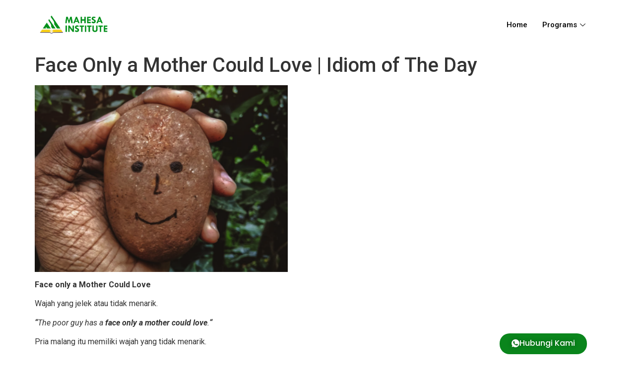

--- FILE ---
content_type: text/html; charset=UTF-8
request_url: https://mahesainstitute.co.id/face-only-a-mother-could-love-idiom-of-the-day/
body_size: 15133
content:
<!DOCTYPE html>
<html lang="en-US">
<head>
	<meta charset="UTF-8">
	<meta name="viewport" content="width=device-width, initial-scale=1.0"/>
		<meta name='robots' content='index, follow, max-image-preview:large, max-snippet:-1, max-video-preview:-1' />
	<style>img:is([sizes="auto" i], [sizes^="auto," i]) { contain-intrinsic-size: 3000px 1500px }</style>
	
	<!-- This site is optimized with the Yoast SEO plugin v24.1 - https://yoast.com/wordpress/plugins/seo/ -->
	<title>Face Only a Mother Could Love | Idiom of The Day - Mahesa Institute</title>
	<link rel="canonical" href="https://mahesainstitute.co.id/face-only-a-mother-could-love-idiom-of-the-day/" />
	<meta property="og:locale" content="en_US" />
	<meta property="og:type" content="article" />
	<meta property="og:title" content="Face Only a Mother Could Love | Idiom of The Day - Mahesa Institute" />
	<meta property="og:description" content="Face only a Mother Could Love Wajah yang jelek atau tidak menarik. &#8220;The poor guy has a face only a mother could love.&#8220; Pria malang itu memiliki wajah yang tidak menarik. Baca Idioms of the day lainnya Related Post Cara Menjawab How Are You Today? Apa yang akan kamu jawab ketika ditanya &quot;How are you today?&quot; [&hellip;]" />
	<meta property="og:url" content="https://mahesainstitute.co.id/face-only-a-mother-could-love-idiom-of-the-day/" />
	<meta property="og:site_name" content="Mahesa Institute" />
	<meta property="article:published_time" content="2020-05-11T07:57:58+00:00" />
	<meta property="og:image" content="https://mahesainstitute.co.id/wp-content/uploads/2020/05/face-pexels-kampung-inggris-mahesa.png" />
	<meta property="og:image:width" content="628" />
	<meta property="og:image:height" content="464" />
	<meta property="og:image:type" content="image/png" />
	<meta name="author" content="Admin" />
	<meta name="twitter:card" content="summary_large_image" />
	<meta name="twitter:label1" content="Written by" />
	<meta name="twitter:data1" content="Admin" />
	<script type="application/ld+json" class="yoast-schema-graph">{"@context":"https://schema.org","@graph":[{"@type":"Article","@id":"https://mahesainstitute.co.id/face-only-a-mother-could-love-idiom-of-the-day/#article","isPartOf":{"@id":"https://mahesainstitute.co.id/face-only-a-mother-could-love-idiom-of-the-day/"},"author":{"name":"Admin","@id":"https://mahesainstitute.co.id/#/schema/person/7662e1bc5fd1cb28a4f4a9b644244b0b"},"headline":"Face Only a Mother Could Love | Idiom of The Day","datePublished":"2020-05-11T07:57:58+00:00","dateModified":"2020-05-11T07:57:58+00:00","mainEntityOfPage":{"@id":"https://mahesainstitute.co.id/face-only-a-mother-could-love-idiom-of-the-day/"},"wordCount":47,"commentCount":0,"publisher":{"@id":"https://mahesainstitute.co.id/#organization"},"image":{"@id":"https://mahesainstitute.co.id/face-only-a-mother-could-love-idiom-of-the-day/#primaryimage"},"thumbnailUrl":"https://mahesainstitute.co.id/wp-content/uploads/2020/05/face-pexels-kampung-inggris-mahesa.png","keywords":["idiom of the day","idioms"],"articleSection":["Tips &amp; Trik"],"inLanguage":"en-US","potentialAction":[{"@type":"CommentAction","name":"Comment","target":["https://mahesainstitute.co.id/face-only-a-mother-could-love-idiom-of-the-day/#respond"]}]},{"@type":"WebPage","@id":"https://mahesainstitute.co.id/face-only-a-mother-could-love-idiom-of-the-day/","url":"https://mahesainstitute.co.id/face-only-a-mother-could-love-idiom-of-the-day/","name":"Face Only a Mother Could Love | Idiom of The Day - Mahesa Institute","isPartOf":{"@id":"https://mahesainstitute.co.id/#website"},"primaryImageOfPage":{"@id":"https://mahesainstitute.co.id/face-only-a-mother-could-love-idiom-of-the-day/#primaryimage"},"image":{"@id":"https://mahesainstitute.co.id/face-only-a-mother-could-love-idiom-of-the-day/#primaryimage"},"thumbnailUrl":"https://mahesainstitute.co.id/wp-content/uploads/2020/05/face-pexels-kampung-inggris-mahesa.png","datePublished":"2020-05-11T07:57:58+00:00","dateModified":"2020-05-11T07:57:58+00:00","breadcrumb":{"@id":"https://mahesainstitute.co.id/face-only-a-mother-could-love-idiom-of-the-day/#breadcrumb"},"inLanguage":"en-US","potentialAction":[{"@type":"ReadAction","target":["https://mahesainstitute.co.id/face-only-a-mother-could-love-idiom-of-the-day/"]}]},{"@type":"ImageObject","inLanguage":"en-US","@id":"https://mahesainstitute.co.id/face-only-a-mother-could-love-idiom-of-the-day/#primaryimage","url":"https://mahesainstitute.co.id/wp-content/uploads/2020/05/face-pexels-kampung-inggris-mahesa.png","contentUrl":"https://mahesainstitute.co.id/wp-content/uploads/2020/05/face-pexels-kampung-inggris-mahesa.png","width":628,"height":464},{"@type":"BreadcrumbList","@id":"https://mahesainstitute.co.id/face-only-a-mother-could-love-idiom-of-the-day/#breadcrumb","itemListElement":[{"@type":"ListItem","position":1,"name":"Home","item":"https://mahesainstitute.co.id/"},{"@type":"ListItem","position":2,"name":"Face Only a Mother Could Love | Idiom of The Day"}]},{"@type":"WebSite","@id":"https://mahesainstitute.co.id/#website","url":"https://mahesainstitute.co.id/","name":"Mahesa Institute","description":"Info Lengkap Kursus di Kampung Inggris","publisher":{"@id":"https://mahesainstitute.co.id/#organization"},"potentialAction":[{"@type":"SearchAction","target":{"@type":"EntryPoint","urlTemplate":"https://mahesainstitute.co.id/?s={search_term_string}"},"query-input":{"@type":"PropertyValueSpecification","valueRequired":true,"valueName":"search_term_string"}}],"inLanguage":"en-US"},{"@type":"Organization","@id":"https://mahesainstitute.co.id/#organization","name":"Mahesa Institute","url":"https://mahesainstitute.co.id/","logo":{"@type":"ImageObject","inLanguage":"en-US","@id":"https://mahesainstitute.co.id/#/schema/logo/image/","url":"https://mahesainstitute.co.id/wp-content/uploads/2020/02/logo-Asset-1.webp","contentUrl":"https://mahesainstitute.co.id/wp-content/uploads/2020/02/logo-Asset-1.webp","width":202,"height":57,"caption":"Mahesa Institute"},"image":{"@id":"https://mahesainstitute.co.id/#/schema/logo/image/"}},{"@type":"Person","@id":"https://mahesainstitute.co.id/#/schema/person/7662e1bc5fd1cb28a4f4a9b644244b0b","name":"Admin","image":{"@type":"ImageObject","inLanguage":"en-US","@id":"https://mahesainstitute.co.id/#/schema/person/image/","url":"https://secure.gravatar.com/avatar/775a274eef9f765f61edf34b401f73d0?s=96&d=mm&r=g","contentUrl":"https://secure.gravatar.com/avatar/775a274eef9f765f61edf34b401f73d0?s=96&d=mm&r=g","caption":"Admin"},"url":"https://mahesainstitute.co.id/author/admin/"}]}</script>
	<!-- / Yoast SEO plugin. -->


<link rel='dns-prefetch' href='//www.googletagmanager.com' />
<link rel="alternate" type="application/rss+xml" title="Mahesa Institute &raquo; Feed" href="https://mahesainstitute.co.id/feed/" />
<link rel="alternate" type="application/rss+xml" title="Mahesa Institute &raquo; Comments Feed" href="https://mahesainstitute.co.id/comments/feed/" />
<link rel="alternate" type="application/rss+xml" title="Mahesa Institute &raquo; Face Only a Mother Could Love | Idiom of The Day Comments Feed" href="https://mahesainstitute.co.id/face-only-a-mother-could-love-idiom-of-the-day/feed/" />
<script>
window._wpemojiSettings = {"baseUrl":"https:\/\/s.w.org\/images\/core\/emoji\/15.0.3\/72x72\/","ext":".png","svgUrl":"https:\/\/s.w.org\/images\/core\/emoji\/15.0.3\/svg\/","svgExt":".svg","source":{"concatemoji":"https:\/\/mahesainstitute.co.id\/wp-includes\/js\/wp-emoji-release.min.js?ver=6.7.4"}};
/*! This file is auto-generated */
!function(i,n){var o,s,e;function c(e){try{var t={supportTests:e,timestamp:(new Date).valueOf()};sessionStorage.setItem(o,JSON.stringify(t))}catch(e){}}function p(e,t,n){e.clearRect(0,0,e.canvas.width,e.canvas.height),e.fillText(t,0,0);var t=new Uint32Array(e.getImageData(0,0,e.canvas.width,e.canvas.height).data),r=(e.clearRect(0,0,e.canvas.width,e.canvas.height),e.fillText(n,0,0),new Uint32Array(e.getImageData(0,0,e.canvas.width,e.canvas.height).data));return t.every(function(e,t){return e===r[t]})}function u(e,t,n){switch(t){case"flag":return n(e,"\ud83c\udff3\ufe0f\u200d\u26a7\ufe0f","\ud83c\udff3\ufe0f\u200b\u26a7\ufe0f")?!1:!n(e,"\ud83c\uddfa\ud83c\uddf3","\ud83c\uddfa\u200b\ud83c\uddf3")&&!n(e,"\ud83c\udff4\udb40\udc67\udb40\udc62\udb40\udc65\udb40\udc6e\udb40\udc67\udb40\udc7f","\ud83c\udff4\u200b\udb40\udc67\u200b\udb40\udc62\u200b\udb40\udc65\u200b\udb40\udc6e\u200b\udb40\udc67\u200b\udb40\udc7f");case"emoji":return!n(e,"\ud83d\udc26\u200d\u2b1b","\ud83d\udc26\u200b\u2b1b")}return!1}function f(e,t,n){var r="undefined"!=typeof WorkerGlobalScope&&self instanceof WorkerGlobalScope?new OffscreenCanvas(300,150):i.createElement("canvas"),a=r.getContext("2d",{willReadFrequently:!0}),o=(a.textBaseline="top",a.font="600 32px Arial",{});return e.forEach(function(e){o[e]=t(a,e,n)}),o}function t(e){var t=i.createElement("script");t.src=e,t.defer=!0,i.head.appendChild(t)}"undefined"!=typeof Promise&&(o="wpEmojiSettingsSupports",s=["flag","emoji"],n.supports={everything:!0,everythingExceptFlag:!0},e=new Promise(function(e){i.addEventListener("DOMContentLoaded",e,{once:!0})}),new Promise(function(t){var n=function(){try{var e=JSON.parse(sessionStorage.getItem(o));if("object"==typeof e&&"number"==typeof e.timestamp&&(new Date).valueOf()<e.timestamp+604800&&"object"==typeof e.supportTests)return e.supportTests}catch(e){}return null}();if(!n){if("undefined"!=typeof Worker&&"undefined"!=typeof OffscreenCanvas&&"undefined"!=typeof URL&&URL.createObjectURL&&"undefined"!=typeof Blob)try{var e="postMessage("+f.toString()+"("+[JSON.stringify(s),u.toString(),p.toString()].join(",")+"));",r=new Blob([e],{type:"text/javascript"}),a=new Worker(URL.createObjectURL(r),{name:"wpTestEmojiSupports"});return void(a.onmessage=function(e){c(n=e.data),a.terminate(),t(n)})}catch(e){}c(n=f(s,u,p))}t(n)}).then(function(e){for(var t in e)n.supports[t]=e[t],n.supports.everything=n.supports.everything&&n.supports[t],"flag"!==t&&(n.supports.everythingExceptFlag=n.supports.everythingExceptFlag&&n.supports[t]);n.supports.everythingExceptFlag=n.supports.everythingExceptFlag&&!n.supports.flag,n.DOMReady=!1,n.readyCallback=function(){n.DOMReady=!0}}).then(function(){return e}).then(function(){var e;n.supports.everything||(n.readyCallback(),(e=n.source||{}).concatemoji?t(e.concatemoji):e.wpemoji&&e.twemoji&&(t(e.twemoji),t(e.wpemoji)))}))}((window,document),window._wpemojiSettings);
</script>
<link rel='stylesheet' id='elementor-frontend-css' href='https://mahesainstitute.co.id/wp-content/plugins/elementor/assets/css/frontend.min.css?ver=3.26.3' media='all' />
<link rel='stylesheet' id='elementor-post-22193-css' href='https://mahesainstitute.co.id/wp-content/uploads/elementor/css/post-22193.css?ver=1722492707' media='all' />
<link rel='stylesheet' id='elementor-post-16807-css' href='https://mahesainstitute.co.id/wp-content/uploads/elementor/css/post-16807.css?ver=1722492707' media='all' />
<style id='wp-emoji-styles-inline-css'>

	img.wp-smiley, img.emoji {
		display: inline !important;
		border: none !important;
		box-shadow: none !important;
		height: 1em !important;
		width: 1em !important;
		margin: 0 0.07em !important;
		vertical-align: -0.1em !important;
		background: none !important;
		padding: 0 !important;
	}
</style>
<link rel='stylesheet' id='wp-block-library-css' href='https://mahesainstitute.co.id/wp-includes/css/dist/block-library/style.min.css?ver=6.7.4' media='all' />
<style id='global-styles-inline-css'>
:root{--wp--preset--aspect-ratio--square: 1;--wp--preset--aspect-ratio--4-3: 4/3;--wp--preset--aspect-ratio--3-4: 3/4;--wp--preset--aspect-ratio--3-2: 3/2;--wp--preset--aspect-ratio--2-3: 2/3;--wp--preset--aspect-ratio--16-9: 16/9;--wp--preset--aspect-ratio--9-16: 9/16;--wp--preset--color--black: #000000;--wp--preset--color--cyan-bluish-gray: #abb8c3;--wp--preset--color--white: #ffffff;--wp--preset--color--pale-pink: #f78da7;--wp--preset--color--vivid-red: #cf2e2e;--wp--preset--color--luminous-vivid-orange: #ff6900;--wp--preset--color--luminous-vivid-amber: #fcb900;--wp--preset--color--light-green-cyan: #7bdcb5;--wp--preset--color--vivid-green-cyan: #00d084;--wp--preset--color--pale-cyan-blue: #8ed1fc;--wp--preset--color--vivid-cyan-blue: #0693e3;--wp--preset--color--vivid-purple: #9b51e0;--wp--preset--gradient--vivid-cyan-blue-to-vivid-purple: linear-gradient(135deg,rgba(6,147,227,1) 0%,rgb(155,81,224) 100%);--wp--preset--gradient--light-green-cyan-to-vivid-green-cyan: linear-gradient(135deg,rgb(122,220,180) 0%,rgb(0,208,130) 100%);--wp--preset--gradient--luminous-vivid-amber-to-luminous-vivid-orange: linear-gradient(135deg,rgba(252,185,0,1) 0%,rgba(255,105,0,1) 100%);--wp--preset--gradient--luminous-vivid-orange-to-vivid-red: linear-gradient(135deg,rgba(255,105,0,1) 0%,rgb(207,46,46) 100%);--wp--preset--gradient--very-light-gray-to-cyan-bluish-gray: linear-gradient(135deg,rgb(238,238,238) 0%,rgb(169,184,195) 100%);--wp--preset--gradient--cool-to-warm-spectrum: linear-gradient(135deg,rgb(74,234,220) 0%,rgb(151,120,209) 20%,rgb(207,42,186) 40%,rgb(238,44,130) 60%,rgb(251,105,98) 80%,rgb(254,248,76) 100%);--wp--preset--gradient--blush-light-purple: linear-gradient(135deg,rgb(255,206,236) 0%,rgb(152,150,240) 100%);--wp--preset--gradient--blush-bordeaux: linear-gradient(135deg,rgb(254,205,165) 0%,rgb(254,45,45) 50%,rgb(107,0,62) 100%);--wp--preset--gradient--luminous-dusk: linear-gradient(135deg,rgb(255,203,112) 0%,rgb(199,81,192) 50%,rgb(65,88,208) 100%);--wp--preset--gradient--pale-ocean: linear-gradient(135deg,rgb(255,245,203) 0%,rgb(182,227,212) 50%,rgb(51,167,181) 100%);--wp--preset--gradient--electric-grass: linear-gradient(135deg,rgb(202,248,128) 0%,rgb(113,206,126) 100%);--wp--preset--gradient--midnight: linear-gradient(135deg,rgb(2,3,129) 0%,rgb(40,116,252) 100%);--wp--preset--font-size--small: 13px;--wp--preset--font-size--medium: 20px;--wp--preset--font-size--large: 36px;--wp--preset--font-size--x-large: 42px;--wp--preset--spacing--20: 0.44rem;--wp--preset--spacing--30: 0.67rem;--wp--preset--spacing--40: 1rem;--wp--preset--spacing--50: 1.5rem;--wp--preset--spacing--60: 2.25rem;--wp--preset--spacing--70: 3.38rem;--wp--preset--spacing--80: 5.06rem;--wp--preset--shadow--natural: 6px 6px 9px rgba(0, 0, 0, 0.2);--wp--preset--shadow--deep: 12px 12px 50px rgba(0, 0, 0, 0.4);--wp--preset--shadow--sharp: 6px 6px 0px rgba(0, 0, 0, 0.2);--wp--preset--shadow--outlined: 6px 6px 0px -3px rgba(255, 255, 255, 1), 6px 6px rgba(0, 0, 0, 1);--wp--preset--shadow--crisp: 6px 6px 0px rgba(0, 0, 0, 1);}:root { --wp--style--global--content-size: 800px;--wp--style--global--wide-size: 1200px; }:where(body) { margin: 0; }.wp-site-blocks > .alignleft { float: left; margin-right: 2em; }.wp-site-blocks > .alignright { float: right; margin-left: 2em; }.wp-site-blocks > .aligncenter { justify-content: center; margin-left: auto; margin-right: auto; }:where(.wp-site-blocks) > * { margin-block-start: 24px; margin-block-end: 0; }:where(.wp-site-blocks) > :first-child { margin-block-start: 0; }:where(.wp-site-blocks) > :last-child { margin-block-end: 0; }:root { --wp--style--block-gap: 24px; }:root :where(.is-layout-flow) > :first-child{margin-block-start: 0;}:root :where(.is-layout-flow) > :last-child{margin-block-end: 0;}:root :where(.is-layout-flow) > *{margin-block-start: 24px;margin-block-end: 0;}:root :where(.is-layout-constrained) > :first-child{margin-block-start: 0;}:root :where(.is-layout-constrained) > :last-child{margin-block-end: 0;}:root :where(.is-layout-constrained) > *{margin-block-start: 24px;margin-block-end: 0;}:root :where(.is-layout-flex){gap: 24px;}:root :where(.is-layout-grid){gap: 24px;}.is-layout-flow > .alignleft{float: left;margin-inline-start: 0;margin-inline-end: 2em;}.is-layout-flow > .alignright{float: right;margin-inline-start: 2em;margin-inline-end: 0;}.is-layout-flow > .aligncenter{margin-left: auto !important;margin-right: auto !important;}.is-layout-constrained > .alignleft{float: left;margin-inline-start: 0;margin-inline-end: 2em;}.is-layout-constrained > .alignright{float: right;margin-inline-start: 2em;margin-inline-end: 0;}.is-layout-constrained > .aligncenter{margin-left: auto !important;margin-right: auto !important;}.is-layout-constrained > :where(:not(.alignleft):not(.alignright):not(.alignfull)){max-width: var(--wp--style--global--content-size);margin-left: auto !important;margin-right: auto !important;}.is-layout-constrained > .alignwide{max-width: var(--wp--style--global--wide-size);}body .is-layout-flex{display: flex;}.is-layout-flex{flex-wrap: wrap;align-items: center;}.is-layout-flex > :is(*, div){margin: 0;}body .is-layout-grid{display: grid;}.is-layout-grid > :is(*, div){margin: 0;}body{padding-top: 0px;padding-right: 0px;padding-bottom: 0px;padding-left: 0px;}a:where(:not(.wp-element-button)){text-decoration: underline;}:root :where(.wp-element-button, .wp-block-button__link){background-color: #32373c;border-width: 0;color: #fff;font-family: inherit;font-size: inherit;line-height: inherit;padding: calc(0.667em + 2px) calc(1.333em + 2px);text-decoration: none;}.has-black-color{color: var(--wp--preset--color--black) !important;}.has-cyan-bluish-gray-color{color: var(--wp--preset--color--cyan-bluish-gray) !important;}.has-white-color{color: var(--wp--preset--color--white) !important;}.has-pale-pink-color{color: var(--wp--preset--color--pale-pink) !important;}.has-vivid-red-color{color: var(--wp--preset--color--vivid-red) !important;}.has-luminous-vivid-orange-color{color: var(--wp--preset--color--luminous-vivid-orange) !important;}.has-luminous-vivid-amber-color{color: var(--wp--preset--color--luminous-vivid-amber) !important;}.has-light-green-cyan-color{color: var(--wp--preset--color--light-green-cyan) !important;}.has-vivid-green-cyan-color{color: var(--wp--preset--color--vivid-green-cyan) !important;}.has-pale-cyan-blue-color{color: var(--wp--preset--color--pale-cyan-blue) !important;}.has-vivid-cyan-blue-color{color: var(--wp--preset--color--vivid-cyan-blue) !important;}.has-vivid-purple-color{color: var(--wp--preset--color--vivid-purple) !important;}.has-black-background-color{background-color: var(--wp--preset--color--black) !important;}.has-cyan-bluish-gray-background-color{background-color: var(--wp--preset--color--cyan-bluish-gray) !important;}.has-white-background-color{background-color: var(--wp--preset--color--white) !important;}.has-pale-pink-background-color{background-color: var(--wp--preset--color--pale-pink) !important;}.has-vivid-red-background-color{background-color: var(--wp--preset--color--vivid-red) !important;}.has-luminous-vivid-orange-background-color{background-color: var(--wp--preset--color--luminous-vivid-orange) !important;}.has-luminous-vivid-amber-background-color{background-color: var(--wp--preset--color--luminous-vivid-amber) !important;}.has-light-green-cyan-background-color{background-color: var(--wp--preset--color--light-green-cyan) !important;}.has-vivid-green-cyan-background-color{background-color: var(--wp--preset--color--vivid-green-cyan) !important;}.has-pale-cyan-blue-background-color{background-color: var(--wp--preset--color--pale-cyan-blue) !important;}.has-vivid-cyan-blue-background-color{background-color: var(--wp--preset--color--vivid-cyan-blue) !important;}.has-vivid-purple-background-color{background-color: var(--wp--preset--color--vivid-purple) !important;}.has-black-border-color{border-color: var(--wp--preset--color--black) !important;}.has-cyan-bluish-gray-border-color{border-color: var(--wp--preset--color--cyan-bluish-gray) !important;}.has-white-border-color{border-color: var(--wp--preset--color--white) !important;}.has-pale-pink-border-color{border-color: var(--wp--preset--color--pale-pink) !important;}.has-vivid-red-border-color{border-color: var(--wp--preset--color--vivid-red) !important;}.has-luminous-vivid-orange-border-color{border-color: var(--wp--preset--color--luminous-vivid-orange) !important;}.has-luminous-vivid-amber-border-color{border-color: var(--wp--preset--color--luminous-vivid-amber) !important;}.has-light-green-cyan-border-color{border-color: var(--wp--preset--color--light-green-cyan) !important;}.has-vivid-green-cyan-border-color{border-color: var(--wp--preset--color--vivid-green-cyan) !important;}.has-pale-cyan-blue-border-color{border-color: var(--wp--preset--color--pale-cyan-blue) !important;}.has-vivid-cyan-blue-border-color{border-color: var(--wp--preset--color--vivid-cyan-blue) !important;}.has-vivid-purple-border-color{border-color: var(--wp--preset--color--vivid-purple) !important;}.has-vivid-cyan-blue-to-vivid-purple-gradient-background{background: var(--wp--preset--gradient--vivid-cyan-blue-to-vivid-purple) !important;}.has-light-green-cyan-to-vivid-green-cyan-gradient-background{background: var(--wp--preset--gradient--light-green-cyan-to-vivid-green-cyan) !important;}.has-luminous-vivid-amber-to-luminous-vivid-orange-gradient-background{background: var(--wp--preset--gradient--luminous-vivid-amber-to-luminous-vivid-orange) !important;}.has-luminous-vivid-orange-to-vivid-red-gradient-background{background: var(--wp--preset--gradient--luminous-vivid-orange-to-vivid-red) !important;}.has-very-light-gray-to-cyan-bluish-gray-gradient-background{background: var(--wp--preset--gradient--very-light-gray-to-cyan-bluish-gray) !important;}.has-cool-to-warm-spectrum-gradient-background{background: var(--wp--preset--gradient--cool-to-warm-spectrum) !important;}.has-blush-light-purple-gradient-background{background: var(--wp--preset--gradient--blush-light-purple) !important;}.has-blush-bordeaux-gradient-background{background: var(--wp--preset--gradient--blush-bordeaux) !important;}.has-luminous-dusk-gradient-background{background: var(--wp--preset--gradient--luminous-dusk) !important;}.has-pale-ocean-gradient-background{background: var(--wp--preset--gradient--pale-ocean) !important;}.has-electric-grass-gradient-background{background: var(--wp--preset--gradient--electric-grass) !important;}.has-midnight-gradient-background{background: var(--wp--preset--gradient--midnight) !important;}.has-small-font-size{font-size: var(--wp--preset--font-size--small) !important;}.has-medium-font-size{font-size: var(--wp--preset--font-size--medium) !important;}.has-large-font-size{font-size: var(--wp--preset--font-size--large) !important;}.has-x-large-font-size{font-size: var(--wp--preset--font-size--x-large) !important;}
:root :where(.wp-block-pullquote){font-size: 1.5em;line-height: 1.6;}
</style>
<link rel='stylesheet' id='hello-elementor-css' href='https://mahesainstitute.co.id/wp-content/themes/hello-elementor/style.min.css?ver=3.2.1' media='all' />
<link rel='stylesheet' id='hello-elementor-theme-style-css' href='https://mahesainstitute.co.id/wp-content/themes/hello-elementor/theme.min.css?ver=3.2.1' media='all' />
<link rel='stylesheet' id='hello-elementor-header-footer-css' href='https://mahesainstitute.co.id/wp-content/themes/hello-elementor/header-footer.min.css?ver=3.2.1' media='all' />
<link rel='stylesheet' id='elementor-icons-ekiticons-css' href='https://mahesainstitute.co.id/wp-content/plugins/elementskit-lite/modules/elementskit-icon-pack/assets/css/ekiticons.css?ver=3.3.4' media='all' />
<link rel='stylesheet' id='ekit-widget-styles-css' href='https://mahesainstitute.co.id/wp-content/plugins/elementskit-lite/widgets/init/assets/css/widget-styles.css?ver=3.3.4' media='all' />
<link rel='stylesheet' id='ekit-responsive-css' href='https://mahesainstitute.co.id/wp-content/plugins/elementskit-lite/widgets/init/assets/css/responsive.css?ver=3.3.4' media='all' />
<link rel='stylesheet' id='eael-general-css' href='https://mahesainstitute.co.id/wp-content/plugins/essential-addons-for-elementor-lite/assets/front-end/css/view/general.min.css?ver=6.0.15' media='all' />
<link rel='stylesheet' id='related-post-css' href='https://mahesainstitute.co.id/wp-content/plugins/related-post/assets/front/css/related-post.css?ver=6.7.4' media='all' />
<link rel='stylesheet' id='google-fonts-1-css' href='https://fonts.googleapis.com/css?family=Readex+Pro%3A100%2C100italic%2C200%2C200italic%2C300%2C300italic%2C400%2C400italic%2C500%2C500italic%2C600%2C600italic%2C700%2C700italic%2C800%2C800italic%2C900%2C900italic%7CLato%3A100%2C100italic%2C200%2C200italic%2C300%2C300italic%2C400%2C400italic%2C500%2C500italic%2C600%2C600italic%2C700%2C700italic%2C800%2C800italic%2C900%2C900italic%7CPoppins%3A100%2C100italic%2C200%2C200italic%2C300%2C300italic%2C400%2C400italic%2C500%2C500italic%2C600%2C600italic%2C700%2C700italic%2C800%2C800italic%2C900%2C900italic&#038;display=auto&#038;ver=6.7.4' media='all' />
<link rel='stylesheet' id='elementor-icons-shared-0-css' href='https://mahesainstitute.co.id/wp-content/plugins/elementor/assets/lib/font-awesome/css/fontawesome.min.css?ver=5.15.3' media='all' />
<link rel='stylesheet' id='elementor-icons-fa-brands-css' href='https://mahesainstitute.co.id/wp-content/plugins/elementor/assets/lib/font-awesome/css/brands.min.css?ver=5.15.3' media='all' />
<link rel='stylesheet' id='elementor-icons-fa-regular-css' href='https://mahesainstitute.co.id/wp-content/plugins/elementor/assets/lib/font-awesome/css/regular.min.css?ver=5.15.3' media='all' />
<link rel="preconnect" href="https://fonts.gstatic.com/" crossorigin><script src="https://mahesainstitute.co.id/wp-includes/js/jquery/jquery.min.js?ver=3.7.1" id="jquery-core-js"></script>
<script src="https://mahesainstitute.co.id/wp-includes/js/jquery/jquery-migrate.min.js?ver=3.4.1" id="jquery-migrate-js"></script>

<!-- Google tag (gtag.js) snippet added by Site Kit -->

<!-- Google Analytics snippet added by Site Kit -->
<script src="https://www.googletagmanager.com/gtag/js?id=GT-M6JGXKNR" id="google_gtagjs-js" async></script>
<script id="google_gtagjs-js-after">
window.dataLayer = window.dataLayer || [];function gtag(){dataLayer.push(arguments);}
gtag("set","linker",{"domains":["mahesainstitute.co.id"]});
gtag("js", new Date());
gtag("set", "developer_id.dZTNiMT", true);
gtag("config", "GT-M6JGXKNR");
</script>

<!-- End Google tag (gtag.js) snippet added by Site Kit -->
<link rel="https://api.w.org/" href="https://mahesainstitute.co.id/wp-json/" /><link rel="alternate" title="JSON" type="application/json" href="https://mahesainstitute.co.id/wp-json/wp/v2/posts/22904" /><link rel="EditURI" type="application/rsd+xml" title="RSD" href="https://mahesainstitute.co.id/xmlrpc.php?rsd" />
<meta name="generator" content="WordPress 6.7.4" />
<link rel='shortlink' href='https://mahesainstitute.co.id/?p=22904' />
<link rel="alternate" title="oEmbed (JSON)" type="application/json+oembed" href="https://mahesainstitute.co.id/wp-json/oembed/1.0/embed?url=https%3A%2F%2Fmahesainstitute.co.id%2Fface-only-a-mother-could-love-idiom-of-the-day%2F" />
<link rel="alternate" title="oEmbed (XML)" type="text/xml+oembed" href="https://mahesainstitute.co.id/wp-json/oembed/1.0/embed?url=https%3A%2F%2Fmahesainstitute.co.id%2Fface-only-a-mother-could-love-idiom-of-the-day%2F&#038;format=xml" />
<meta name="generator" content="Site Kit by Google 1.144.0" /><!-- Google Tag Manager -->
<script>(function(w,d,s,l,i){w[l]=w[l]||[];w[l].push({'gtm.start':
new Date().getTime(),event:'gtm.js'});var f=d.getElementsByTagName(s)[0],
j=d.createElement(s),dl=l!='dataLayer'?'&l='+l:'';j.async=true;j.src=
'https://www.googletagmanager.com/gtm.js?id='+i+dl;f.parentNode.insertBefore(j,f);
})(window,document,'script','dataLayer','GTM-K3SFPHF');</script>
<!-- End Google Tag Manager --><script type="text/javascript">
(function(url){
	if(/(?:Chrome\/26\.0\.1410\.63 Safari\/537\.31|WordfenceTestMonBot)/.test(navigator.userAgent)){ return; }
	var addEvent = function(evt, handler) {
		if (window.addEventListener) {
			document.addEventListener(evt, handler, false);
		} else if (window.attachEvent) {
			document.attachEvent('on' + evt, handler);
		}
	};
	var removeEvent = function(evt, handler) {
		if (window.removeEventListener) {
			document.removeEventListener(evt, handler, false);
		} else if (window.detachEvent) {
			document.detachEvent('on' + evt, handler);
		}
	};
	var evts = 'contextmenu dblclick drag dragend dragenter dragleave dragover dragstart drop keydown keypress keyup mousedown mousemove mouseout mouseover mouseup mousewheel scroll'.split(' ');
	var logHuman = function() {
		if (window.wfLogHumanRan) { return; }
		window.wfLogHumanRan = true;
		var wfscr = document.createElement('script');
		wfscr.type = 'text/javascript';
		wfscr.async = true;
		wfscr.src = url + '&r=' + Math.random();
		(document.getElementsByTagName('head')[0]||document.getElementsByTagName('body')[0]).appendChild(wfscr);
		for (var i = 0; i < evts.length; i++) {
			removeEvent(evts[i], logHuman);
		}
	};
	for (var i = 0; i < evts.length; i++) {
		addEvent(evts[i], logHuman);
	}
})('//mahesainstitute.co.id/?wordfence_lh=1&hid=86690F19351B76BF600C9C9AFBEA399A');
</script><meta name="generator" content="Elementor 3.26.3; features: additional_custom_breakpoints; settings: css_print_method-external, google_font-enabled, font_display-auto">

<!-- Meta Pixel Code -->
<script type='text/javascript'>
!function(f,b,e,v,n,t,s){if(f.fbq)return;n=f.fbq=function(){n.callMethod?
n.callMethod.apply(n,arguments):n.queue.push(arguments)};if(!f._fbq)f._fbq=n;
n.push=n;n.loaded=!0;n.version='2.0';n.queue=[];t=b.createElement(e);t.async=!0;
t.src=v;s=b.getElementsByTagName(e)[0];s.parentNode.insertBefore(t,s)}(window,
document,'script','https://connect.facebook.net/en_US/fbevents.js?v=next');
</script>
<!-- End Meta Pixel Code -->

      <script type='text/javascript'>
        var url = window.location.origin + '?ob=open-bridge';
        fbq('set', 'openbridge', '293544519179653', url);
      </script>
    <script type='text/javascript'>fbq('init', '293544519179653', {}, {
    "agent": "wordpress-6.7.4-4.0.1"
})</script><script type='text/javascript'>
    fbq('track', 'PageView', []);
  </script>
<!-- Meta Pixel Code -->
<noscript>
<img height="1" width="1" style="display:none" alt="fbpx"
src="https://www.facebook.com/tr?id=293544519179653&ev=PageView&noscript=1" />
</noscript>
<!-- End Meta Pixel Code -->
			<style>
				.e-con.e-parent:nth-of-type(n+4):not(.e-lazyloaded):not(.e-no-lazyload),
				.e-con.e-parent:nth-of-type(n+4):not(.e-lazyloaded):not(.e-no-lazyload) * {
					background-image: none !important;
				}
				@media screen and (max-height: 1024px) {
					.e-con.e-parent:nth-of-type(n+3):not(.e-lazyloaded):not(.e-no-lazyload),
					.e-con.e-parent:nth-of-type(n+3):not(.e-lazyloaded):not(.e-no-lazyload) * {
						background-image: none !important;
					}
				}
				@media screen and (max-height: 640px) {
					.e-con.e-parent:nth-of-type(n+2):not(.e-lazyloaded):not(.e-no-lazyload),
					.e-con.e-parent:nth-of-type(n+2):not(.e-lazyloaded):not(.e-no-lazyload) * {
						background-image: none !important;
					}
				}
			</style>
			<link rel="icon" href="https://mahesainstitute.co.id/wp-content/uploads/2024/06/cropped-favicon-Asset-19-32x32.webp" sizes="32x32" />
<link rel="icon" href="https://mahesainstitute.co.id/wp-content/uploads/2024/06/cropped-favicon-Asset-19-192x192.webp" sizes="192x192" />
<link rel="apple-touch-icon" href="https://mahesainstitute.co.id/wp-content/uploads/2024/06/cropped-favicon-Asset-19-180x180.webp" />
<meta name="msapplication-TileImage" content="https://mahesainstitute.co.id/wp-content/uploads/2024/06/cropped-favicon-Asset-19-270x270.webp" />
		<style id="wp-custom-css">
			.caldera-grid .btn-default{
	background-color:green;
	color:white;
	border-radius:30px;
	padding-bottom:15px;
	padding-top:15px;
	padding-left:20px;
	padding-right:20px;
	font-size:16px;
	border:none;
	font-weight:600;
}		</style>
		</head>
<body class="post-template-default single single-post postid-22904 single-format-standard wp-custom-logo wp-embed-responsive elementor-default elementor-kit-22320">
<!-- Google Tag Manager (noscript) -->
<noscript><iframe src="https://www.googletagmanager.com/ns.html?id=GTM-K3SFPHF"
height="0" width="0" style="display:none;visibility:hidden"></iframe></noscript>
<!-- End Google Tag Manager (noscript) --><div class="ekit-template-content-markup ekit-template-content-header ekit-template-content-theme-support">
		<div data-elementor-type="wp-post" data-elementor-id="22193" class="elementor elementor-22193">
						<section class="elementor-section elementor-top-section elementor-element elementor-element-e5993b0 elementor-section-content-middle elementor-section-boxed elementor-section-height-default elementor-section-height-default" data-id="e5993b0" data-element_type="section">
						<div class="elementor-container elementor-column-gap-default">
					<div class="elementor-column elementor-col-50 elementor-top-column elementor-element elementor-element-a505301" data-id="a505301" data-element_type="column">
			<div class="elementor-widget-wrap elementor-element-populated">
						<div class="elementor-element elementor-element-e8d8646 elementor-widget elementor-widget-image" data-id="e8d8646" data-element_type="widget" data-widget_type="image.default">
				<div class="elementor-widget-container">
																<a href="https://mahesainstitute.co.id">
							<img width="202" height="57" src="https://mahesainstitute.co.id/wp-content/uploads/2020/02/logo-Asset-1.webp" class="attachment-medium size-medium wp-image-27702" alt="" />								</a>
															</div>
				</div>
					</div>
		</div>
				<div class="elementor-column elementor-col-50 elementor-top-column elementor-element elementor-element-f5e78f6" data-id="f5e78f6" data-element_type="column">
			<div class="elementor-widget-wrap elementor-element-populated">
						<div class="elementor-element elementor-element-85ea6d2 elementor-widget elementor-widget-ekit-nav-menu" data-id="85ea6d2" data-element_type="widget" data-widget_type="ekit-nav-menu.default">
				<div class="elementor-widget-container">
							<nav class="ekit-wid-con ekit_menu_responsive_tablet" 
			data-hamburger-icon="" 
			data-hamburger-icon-type="icon" 
			data-responsive-breakpoint="1024">
			            <button class="elementskit-menu-hamburger elementskit-menu-toggler"  type="button" aria-label="hamburger-icon">
                                    <span class="elementskit-menu-hamburger-icon"></span><span class="elementskit-menu-hamburger-icon"></span><span class="elementskit-menu-hamburger-icon"></span>
                            </button>
            <div id="ekit-megamenu-menu-utama" class="elementskit-menu-container elementskit-menu-offcanvas-elements elementskit-navbar-nav-default ekit-nav-menu-one-page-no ekit-nav-dropdown-hover"><ul id="menu-menu-utama" class="elementskit-navbar-nav elementskit-menu-po-right submenu-click-on-icon"><li id="menu-item-25268" class="menu-item menu-item-type-post_type menu-item-object-page menu-item-home menu-item-25268 nav-item elementskit-mobile-builder-content" data-vertical-menu=750px><a href="https://mahesainstitute.co.id/" class="ekit-menu-nav-link">Home</a></li>
<li id="menu-item-25570" class="menu-item menu-item-type-custom menu-item-object-custom menu-item-has-children menu-item-25570 nav-item elementskit-dropdown-has relative_position elementskit-dropdown-menu-default_width elementskit-mobile-builder-content" data-vertical-menu=750px><a href="#" class="ekit-menu-nav-link ekit-menu-dropdown-toggle">Programs<i aria-hidden="true" class="icon icon-down-arrow1 elementskit-submenu-indicator"></i></a>
<ul class="elementskit-dropdown elementskit-submenu-panel">
	<li id="menu-item-27528" class="menu-item menu-item-type-post_type menu-item-object-page menu-item-27528 nav-item elementskit-mobile-builder-content" data-vertical-menu=750px><a href="https://mahesainstitute.co.id/holiday/" class=" dropdown-item">LIBURAN BERFAEDAH ANTI-MAGER</a>	<li id="menu-item-25737" class="menu-item menu-item-type-custom menu-item-object-custom menu-item-home menu-item-25737 nav-item elementskit-mobile-builder-content" data-vertical-menu=750px><a href="https://mahesainstitute.co.id/#online" class=" dropdown-item">Online</a>	<li id="menu-item-25738" class="menu-item menu-item-type-custom menu-item-object-custom menu-item-home menu-item-25738 nav-item elementskit-mobile-builder-content" data-vertical-menu=750px><a href="https://mahesainstitute.co.id/#offline" class=" dropdown-item">Offline</a>	<li id="menu-item-25739" class="menu-item menu-item-type-custom menu-item-object-custom menu-item-home menu-item-25739 nav-item elementskit-mobile-builder-content" data-vertical-menu=750px><a href="https://mahesainstitute.co.id/#toefl" class=" dropdown-item">TOEFL</a></ul>
</li>
</ul><div class="elementskit-nav-identity-panel">
				<div class="elementskit-site-title">
					<a class="elementskit-nav-logo" href="https://mahesainstitute.co.id" target="_self" rel="">
						<img src="" title="" alt="" />
					</a> 
				</div><button class="elementskit-menu-close elementskit-menu-toggler" type="button">X</button></div></div>			
			<div class="elementskit-menu-overlay elementskit-menu-offcanvas-elements elementskit-menu-toggler ekit-nav-menu--overlay"></div>        </nav>
						</div>
				</div>
					</div>
		</div>
					</div>
		</section>
				</div>
		</div>

<main id="content" class="site-main post-22904 post type-post status-publish format-standard has-post-thumbnail hentry category-tips-trik tag-idiom-of-the-day tag-idioms">

			<div class="page-header">
			<h1 class="entry-title">Face Only a Mother Could Love | Idiom of The Day</h1>		</div>
	
	<div class="page-content">
		<p><img fetchpriority="high" decoding="async" class="aligncenter  wp-image-22905" src="https://mahesainstitute.co.id/wp-content/uploads/2020/05/face-pexels-kampung-inggris-mahesa.png" alt="" width="510" height="377" srcset="https://mahesainstitute.co.id/wp-content/uploads/2020/05/face-pexels-kampung-inggris-mahesa.png 628w, https://mahesainstitute.co.id/wp-content/uploads/2020/05/face-pexels-kampung-inggris-mahesa-300x222.png 300w, https://mahesainstitute.co.id/wp-content/uploads/2020/05/face-pexels-kampung-inggris-mahesa-600x443.png 600w" sizes="(max-width: 510px) 100vw, 510px" /></p>
<p><strong>Face only a Mother Could Love </strong></p>
<p>Wajah yang jelek atau tidak menarik.</p>
<p><strong><em>&#8220;</em></strong><em>The poor guy has a <strong>face only a mother could love</strong>.<strong>&#8220;</strong></em></p>
<p>Pria malang itu memiliki wajah yang tidak menarik.</p>
<p><a href="https://mahesainstitute.co.id/tag/idioms">Baca Idioms of the day lainnya</a></p>
  <div class="related-post grid">
        <div class="headline">Related Post</div>
    <div class="post-list ">

            <div class="item">
          
  <a class="title post_title"  title="Cara Menjawab How Are You Today?" href="https://mahesainstitute.co.id/cara-menjawab-how-are-you-today/?related_post_from=22176">
        Cara Menjawab How Are You Today?  </a>

  <div class="thumb post_thumb">
    <a  title="Cara Menjawab How Are You Today?" href="https://mahesainstitute.co.id/cara-menjawab-how-are-you-today/?related_post_from=22176">

      <img decoding="async" width="2250" height="1500" src="https://mahesainstitute.co.id/wp-content/uploads/2020/01/how-are-you-mahesainstitute-co-id.jpg" class="attachment-full size-full wp-post-image" alt="" srcset="https://mahesainstitute.co.id/wp-content/uploads/2020/01/how-are-you-mahesainstitute-co-id.jpg 2250w, https://mahesainstitute.co.id/wp-content/uploads/2020/01/how-are-you-mahesainstitute-co-id-300x200.jpg 300w, https://mahesainstitute.co.id/wp-content/uploads/2020/01/how-are-you-mahesainstitute-co-id-1024x683.jpg 1024w, https://mahesainstitute.co.id/wp-content/uploads/2020/01/how-are-you-mahesainstitute-co-id-768x512.jpg 768w, https://mahesainstitute.co.id/wp-content/uploads/2020/01/how-are-you-mahesainstitute-co-id-1536x1024.jpg 1536w, https://mahesainstitute.co.id/wp-content/uploads/2020/01/how-are-you-mahesainstitute-co-id-2048x1365.jpg 2048w, https://mahesainstitute.co.id/wp-content/uploads/2020/01/how-are-you-mahesainstitute-co-id-1320x880.jpg 1320w, https://mahesainstitute.co.id/wp-content/uploads/2020/01/how-are-you-mahesainstitute-co-id-600x400.jpg 600w" sizes="(max-width: 2250px) 100vw, 2250px" />

    </a>
  </div>
  <p class="excerpt post_excerpt">
    Apa yang akan kamu jawab ketika ditanya "How are you today?" most likely akan jawab "I'm Fine!" Tentu akan lebih <a class="read-more" href="https://mahesainstitute.co.id/cara-menjawab-how-are-you-today/?related_post_from=22176"> Read more</a>  </p>
        </div>
              <div class="item">
          
  <a class="title post_title"  title="Cara Meningkatkan Pelafalan dalam Berbahasa Inggris" href="https://mahesainstitute.co.id/cara-meningkatkan-pelafalan-dalam-berbahasa-inggris/?related_post_from=22201">
        Cara Meningkatkan Pelafalan dalam Berbahasa Inggris  </a>

  <div class="thumb post_thumb">
    <a  title="Cara Meningkatkan Pelafalan dalam Berbahasa Inggris" href="https://mahesainstitute.co.id/cara-meningkatkan-pelafalan-dalam-berbahasa-inggris/?related_post_from=22201">

      <img decoding="async" width="2048" height="1365" src="https://mahesainstitute.co.id/wp-content/uploads/2020/02/Dictionary-kampung-inggris-mahesa-scaled.jpg" class="attachment-full size-full wp-post-image" alt="" srcset="https://mahesainstitute.co.id/wp-content/uploads/2020/02/Dictionary-kampung-inggris-mahesa-scaled.jpg 2048w, https://mahesainstitute.co.id/wp-content/uploads/2020/02/Dictionary-kampung-inggris-mahesa-300x200.jpg 300w, https://mahesainstitute.co.id/wp-content/uploads/2020/02/Dictionary-kampung-inggris-mahesa-1024x683.jpg 1024w, https://mahesainstitute.co.id/wp-content/uploads/2020/02/Dictionary-kampung-inggris-mahesa-768x512.jpg 768w, https://mahesainstitute.co.id/wp-content/uploads/2020/02/Dictionary-kampung-inggris-mahesa-1536x1024.jpg 1536w, https://mahesainstitute.co.id/wp-content/uploads/2020/02/Dictionary-kampung-inggris-mahesa-1320x880.jpg 1320w, https://mahesainstitute.co.id/wp-content/uploads/2020/02/Dictionary-kampung-inggris-mahesa-600x400.jpg 600w" sizes="(max-width: 2048px) 100vw, 2048px" />

    </a>
  </div>
  <p class="excerpt post_excerpt">
    Improve your pronunciation (pelafalan) in English 1. Check your dictionary Ketika kalian merasa gak yakin bagaimana cara mengucapkan sebuah kata <a class="read-more" href="https://mahesainstitute.co.id/cara-meningkatkan-pelafalan-dalam-berbahasa-inggris/?related_post_from=22201"> Read more</a>  </p>
        </div>
              <div class="item">
          
  <a class="title post_title"  title="Ini Dia Alternatif Panggilan Sayang dalam Bahasa Inggris ala Kampung Inggris Mahesa" href="https://mahesainstitute.co.id/ini-dia-alternatif-panggilan-sayang-dalam-bahasa-inggris-ala-kampung-inggris-mahesa/?related_post_from=22205">
        Ini Dia Alternatif Panggilan Sayang dalam Bahasa Inggris ala Kampung Inggris Mahesa  </a>

  <div class="thumb post_thumb">
    <a  title="Ini Dia Alternatif Panggilan Sayang dalam Bahasa Inggris ala Kampung Inggris Mahesa" href="https://mahesainstitute.co.id/ini-dia-alternatif-panggilan-sayang-dalam-bahasa-inggris-ala-kampung-inggris-mahesa/?related_post_from=22205">

      <img loading="lazy" decoding="async" width="2048" height="1367" src="https://mahesainstitute.co.id/wp-content/uploads/2020/02/Love-kampung-inggris-mahesa-institute--scaled.jpeg" class="attachment-full size-full wp-post-image" alt="J Channel on Pexels" srcset="https://mahesainstitute.co.id/wp-content/uploads/2020/02/Love-kampung-inggris-mahesa-institute--scaled.jpeg 2048w, https://mahesainstitute.co.id/wp-content/uploads/2020/02/Love-kampung-inggris-mahesa-institute--scaled-300x200.jpeg 300w, https://mahesainstitute.co.id/wp-content/uploads/2020/02/Love-kampung-inggris-mahesa-institute--scaled-1024x684.jpeg 1024w, https://mahesainstitute.co.id/wp-content/uploads/2020/02/Love-kampung-inggris-mahesa-institute--768x512.jpeg 768w, https://mahesainstitute.co.id/wp-content/uploads/2020/02/Love-kampung-inggris-mahesa-institute--1536x1025.jpeg 1536w, https://mahesainstitute.co.id/wp-content/uploads/2020/02/Love-kampung-inggris-mahesa-institute--1320x881.jpeg 1320w, https://mahesainstitute.co.id/wp-content/uploads/2020/02/Love-kampung-inggris-mahesa-institute--600x400.jpeg 600w" sizes="(max-width: 2048px) 100vw, 2048px" />

    </a>
  </div>
  <p class="excerpt post_excerpt">
    ﻿ Panggilan sayang adalah pemanis hubungan, jangan sampai panggilan sayang kamu gitu-gitu aja. Berikut beberapa panggilan sayang ala Ms Ana <a class="read-more" href="https://mahesainstitute.co.id/ini-dia-alternatif-panggilan-sayang-dalam-bahasa-inggris-ala-kampung-inggris-mahesa/?related_post_from=22205"> Read more</a>  </p>
        </div>
              <div class="item">
          
  <a class="title post_title"  title="Tips 1 Ngomong Inggris Natural | Consonant to Vowel" href="https://mahesainstitute.co.id/tips-1-ngomong-inggris-natural-consonant-to-vowel/?related_post_from=22217">
        Tips 1 Ngomong Inggris Natural | Consonant to Vowel  </a>

  <div class="thumb post_thumb">
    <a  title="Tips 1 Ngomong Inggris Natural | Consonant to Vowel" href="https://mahesainstitute.co.id/tips-1-ngomong-inggris-natural-consonant-to-vowel/?related_post_from=22217">

      <img loading="lazy" decoding="async" width="2048" height="1363" src="https://mahesainstitute.co.id/wp-content/uploads/2020/02/vision-pic-net-kampung-inggris-mahesa-pexels-scaled.jpeg" class="attachment-full size-full wp-post-image" alt="" srcset="https://mahesainstitute.co.id/wp-content/uploads/2020/02/vision-pic-net-kampung-inggris-mahesa-pexels-scaled.jpeg 2048w, https://mahesainstitute.co.id/wp-content/uploads/2020/02/vision-pic-net-kampung-inggris-mahesa-pexels-300x200.jpeg 300w, https://mahesainstitute.co.id/wp-content/uploads/2020/02/vision-pic-net-kampung-inggris-mahesa-pexels-1024x681.jpeg 1024w, https://mahesainstitute.co.id/wp-content/uploads/2020/02/vision-pic-net-kampung-inggris-mahesa-pexels-768x511.jpeg 768w, https://mahesainstitute.co.id/wp-content/uploads/2020/02/vision-pic-net-kampung-inggris-mahesa-pexels-1536x1022.jpeg 1536w, https://mahesainstitute.co.id/wp-content/uploads/2020/02/vision-pic-net-kampung-inggris-mahesa-pexels-1320x878.jpeg 1320w, https://mahesainstitute.co.id/wp-content/uploads/2020/02/vision-pic-net-kampung-inggris-mahesa-pexels-600x399.jpeg 600w" sizes="(max-width: 2048px) 100vw, 2048px" />

    </a>
  </div>
  <p class="excerpt post_excerpt">
    Consonant to Vowel Teknik dengan menggabungkan konsonan dan vowel antar dua kata yang saling berjejeran sehingga seakan dua kata tersebut <a class="read-more" href="https://mahesainstitute.co.id/tips-1-ngomong-inggris-natural-consonant-to-vowel/?related_post_from=22217"> Read more</a>  </p>
        </div>
      
  </div>

  <script>
      </script>
  <style>
    .related-post {}

    .related-post .post-list {
      text-align: left;
          }

    .related-post .post-list .item {
      margin: 10px;
      padding: 0px;
          }

    .related-post .headline {
      font-size: 18px !important;
      color: #999999 !important;
          }

    .related-post .post-list .item .post_title {
      font-size: 16px;
      color: #3f3f3f;
      margin: 10px 0px;
      padding: 0px;
      display: block;
      text-decoration: none;
          }

    .related-post .post-list .item .post_thumb {
      max-height: 220px;
      margin: 10px 0px;
      padding: 0px;
      display: block;
          }

    .related-post .post-list .item .post_excerpt {
      font-size: 13px;
      color: #3f3f3f;
      margin: 10px 0px;
      padding: 0px;
      display: block;
      text-decoration: none;
          }

    @media only screen and (min-width: 1024px) {
      .related-post .post-list .item {
        width: 45%;
      }
    }

    @media only screen and (min-width: 768px) and (max-width: 1023px) {
      .related-post .post-list .item {
        width: 90%;
      }
    }

    @media only screen and (min-width: 0px) and (max-width: 767px) {
      .related-post .post-list .item {
        width: 90%;
      }
    }

      </style>
    </div>

		
				<div class="post-tags">
			<span class="tag-links">Tagged <a href="https://mahesainstitute.co.id/tag/idiom-of-the-day/" rel="tag">idiom of the day</a>, <a href="https://mahesainstitute.co.id/tag/idioms/" rel="tag">idioms</a></span>		</div>
			</div>

	<section id="comments" class="comments-area">

	
		<div id="respond" class="comment-respond">
		<h2 id="reply-title" class="comment-reply-title">Leave a Reply <small><a rel="nofollow" id="cancel-comment-reply-link" href="/face-only-a-mother-could-love-idiom-of-the-day/#respond" style="display:none;">Cancel reply</a></small></h2><form action="https://mahesainstitute.co.id/wp-comments-post.php" method="post" id="commentform" class="comment-form" novalidate><p class="comment-notes"><span id="email-notes">Your email address will not be published.</span> <span class="required-field-message">Required fields are marked <span class="required">*</span></span></p><p class="comment-form-comment"><label for="comment">Comment <span class="required">*</span></label> <textarea id="comment" name="comment" cols="45" rows="8" maxlength="65525" required></textarea></p><p class="comment-form-author"><label for="author">Name <span class="required">*</span></label> <input id="author" name="author" type="text" value="" size="30" maxlength="245" autocomplete="name" required /></p>
<p class="comment-form-email"><label for="email">Email <span class="required">*</span></label> <input id="email" name="email" type="email" value="" size="30" maxlength="100" aria-describedby="email-notes" autocomplete="email" required /></p>
<p class="comment-form-url"><label for="url">Website</label> <input id="url" name="url" type="url" value="" size="30" maxlength="200" autocomplete="url" /></p>
<p class="comment-form-cookies-consent"><input id="wp-comment-cookies-consent" name="wp-comment-cookies-consent" type="checkbox" value="yes" /> <label for="wp-comment-cookies-consent">Save my name, email, and website in this browser for the next time I comment.</label></p>
<p class="form-submit"><input name="submit" type="submit" id="submit" class="submit" value="Post Comment" /> <input type='hidden' name='comment_post_ID' value='22904' id='comment_post_ID' />
<input type='hidden' name='comment_parent' id='comment_parent' value='0' />
</p><p style="display: none;"><input type="hidden" id="akismet_comment_nonce" name="akismet_comment_nonce" value="53d750101c" /></p><p style="display: none !important;" class="akismet-fields-container" data-prefix="ak_"><label>&#916;<textarea name="ak_hp_textarea" cols="45" rows="8" maxlength="100"></textarea></label><input type="hidden" id="ak_js_1" name="ak_js" value="28"/><script>document.getElementById( "ak_js_1" ).setAttribute( "value", ( new Date() ).getTime() );</script></p></form>	</div><!-- #respond -->
	
</section>

</main>

	<div class="ekit-template-content-markup ekit-template-content-footer ekit-template-content-theme-support">
		<div data-elementor-type="wp-post" data-elementor-id="16807" class="elementor elementor-16807">
						<section class="elementor-section elementor-top-section elementor-element elementor-element-4ccdcedf elementor-section-content-top elementor-section-boxed elementor-section-height-default elementor-section-height-default" data-id="4ccdcedf" data-element_type="section" data-settings="{&quot;background_background&quot;:&quot;classic&quot;}">
						<div class="elementor-container elementor-column-gap-default">
					<div class="elementor-column elementor-col-25 elementor-top-column elementor-element elementor-element-757fefef" data-id="757fefef" data-element_type="column">
			<div class="elementor-widget-wrap elementor-element-populated">
						<div class="elementor-element elementor-element-3a3fabe1 elementor-widget elementor-widget-image" data-id="3a3fabe1" data-element_type="widget" data-widget_type="image.default">
				<div class="elementor-widget-container">
																<a href="https://mahesainstitute.co.id">
							<img width="202" height="57" src="https://mahesainstitute.co.id/wp-content/uploads/2020/02/logo-Asset-1.webp" class="attachment-full size-full wp-image-27702" alt="" />								</a>
															</div>
				</div>
					</div>
		</div>
				<div class="elementor-column elementor-col-25 elementor-top-column elementor-element elementor-element-679a5c3c" data-id="679a5c3c" data-element_type="column">
			<div class="elementor-widget-wrap elementor-element-populated">
						<div class="elementor-element elementor-element-429abe87 elementor-widget elementor-widget-text-editor" data-id="429abe87" data-element_type="widget" data-widget_type="text-editor.default">
				<div class="elementor-widget-container">
									<p>© 2024, <a href="https://mahesainstitute.co.id"><b><span style="color: green;">Mahesa Institute</span></b></a> All Rights Reserved.</p>								</div>
				</div>
					</div>
		</div>
				<div class="elementor-column elementor-col-25 elementor-top-column elementor-element elementor-element-5e52fa99" data-id="5e52fa99" data-element_type="column">
			<div class="elementor-widget-wrap elementor-element-populated">
						<div class="elementor-element elementor-element-2bbd7104 elementor-widget elementor-widget-elementskit-social-media" data-id="2bbd7104" data-element_type="widget" data-widget_type="elementskit-social-media.default">
				<div class="elementor-widget-container">
					<div class="ekit-wid-con" >			 <ul class="ekit_social_media">
														<li class="elementor-repeater-item-f2fb245">
					    <a
						href="https://www.facebook.com/Mahesa-Institute-531355367317973" aria-label="Facebook" class="facebook" >
														
							<i aria-hidden="true" class="icon icon-facebook"></i>									
                                                                                                            </a>
                    </li>
                    														<li class="elementor-repeater-item-998a30b">
					    <a
						href="https://www.instagram.com/mahesainstitute/" aria-label="Instagram" class="instagram" >
														
							<i aria-hidden="true" class="fab fa-instagram"></i>									
                                                                                                            </a>
                    </li>
                    														<li class="elementor-repeater-item-4c11dba">
					    <a
						href="https://www.youtube.com/channel/UC95LKHHauLckBqwn8R7jYhw" aria-label="YouTube" class="youtube" >
														
							<i aria-hidden="true" class="fab fa-youtube"></i>									
                                                                                                            </a>
                    </li>
                    														<li class="elementor-repeater-item-1ab062c">
					    <a href="/cdn-cgi/l/email-protection#731a1d151c331e121b1600121a1d00071a070607165d101c5d1a17" aria-label="Email" class="envelope">
														
							<i aria-hidden="true" class="far fa-envelope"></i>									
                                                                                                            </a>
                    </li>
                    							</ul>
		</div>				</div>
				</div>
					</div>
		</div>
				<div class="elementor-column elementor-col-25 elementor-top-column elementor-element elementor-element-37c1ac52" data-id="37c1ac52" data-element_type="column">
			<div class="elementor-widget-wrap elementor-element-populated">
						<div class="elementor-element elementor-element-4f172f3f elementor-align-right elementor-mobile-align-center elementor-widget elementor-widget-elementskit-page-list" data-id="4f172f3f" data-element_type="widget" data-widget_type="elementskit-page-list.default">
				<div class="elementor-widget-container">
					<div class="ekit-wid-con" >		<div class="elementor-icon-list-items  elementor-inline-items">
							<div class="elementor-icon-list-item   ">
						<a class="elementor-repeater-item-1ce32ba ekit_badge_left" >
							<div class="ekit_page_list_content">
																<span class="elementor-icon-list-text">
									<span class="ekit_page_list_title_title">Syarat dan Ketentuan</span>
																	</span>
							</div>
													</a>
					</div>
								<div class="elementor-icon-list-item   ">
						<a class="elementor-repeater-item-9dbcf14 ekit_badge_left" href="https://mahesainstitute.co.id/?page_id=3">
							<div class="ekit_page_list_content">
																<span class="elementor-icon-list-text">
									<span class="ekit_page_list_title_title">Kebijakan Privasi</span>
																	</span>
							</div>
													</a>
					</div>
						</div>
		</div>				</div>
				</div>
					</div>
		</div>
					</div>
		</section>
				<section class="elementor-section elementor-top-section elementor-element elementor-element-478aedb elementor-section-boxed elementor-section-height-default elementor-section-height-default" data-id="478aedb" data-element_type="section">
						<div class="elementor-container elementor-column-gap-default">
					<div class="elementor-column elementor-col-100 elementor-top-column elementor-element elementor-element-b917045" data-id="b917045" data-element_type="column">
			<div class="elementor-widget-wrap elementor-element-populated">
						<div class="elementor-element elementor-element-68602c0 elementor-align-center elementor-widget__width-inherit elementor-fixed elementor-widget-mobile__width-inherit elementor-widget elementor-widget-button" data-id="68602c0" data-element_type="widget" data-settings="{&quot;_position&quot;:&quot;fixed&quot;}" data-widget_type="button.default">
				<div class="elementor-widget-container">
									<div class="elementor-button-wrapper">
					<a class="elementor-button elementor-button-link elementor-size-sm" href="https://api.whatsapp.com/send?phone=628125125324&#038;text=“Halo,%20saya%20ingin%20tanya-tanya%20soal%20kursus%20di%20Mahesa%20Institute..”">
						<span class="elementor-button-content-wrapper">
						<span class="elementor-button-icon">
				<i aria-hidden="true" class="icon icon-whatsapp-1"></i>			</span>
									<span class="elementor-button-text">Hubungi Kami</span>
					</span>
					</a>
				</div>
								</div>
				</div>
					</div>
		</div>
					</div>
		</section>
				</div>
		</div>
    <!-- Meta Pixel Event Code -->
    <script data-cfasync="false" src="/cdn-cgi/scripts/5c5dd728/cloudflare-static/email-decode.min.js"></script><script type='text/javascript'>
        document.addEventListener( 'wpcf7mailsent', function( event ) {
        if( "fb_pxl_code" in event.detail.apiResponse){
          eval(event.detail.apiResponse.fb_pxl_code);
        }
      }, false );
    </script>
    <!-- End Meta Pixel Event Code -->
    <div id='fb-pxl-ajax-code'></div>			<script type='text/javascript'>
				const lazyloadRunObserver = () => {
					const lazyloadBackgrounds = document.querySelectorAll( `.e-con.e-parent:not(.e-lazyloaded)` );
					const lazyloadBackgroundObserver = new IntersectionObserver( ( entries ) => {
						entries.forEach( ( entry ) => {
							if ( entry.isIntersecting ) {
								let lazyloadBackground = entry.target;
								if( lazyloadBackground ) {
									lazyloadBackground.classList.add( 'e-lazyloaded' );
								}
								lazyloadBackgroundObserver.unobserve( entry.target );
							}
						});
					}, { rootMargin: '200px 0px 200px 0px' } );
					lazyloadBackgrounds.forEach( ( lazyloadBackground ) => {
						lazyloadBackgroundObserver.observe( lazyloadBackground );
					} );
				};
				const events = [
					'DOMContentLoaded',
					'elementor/lazyload/observe',
				];
				events.forEach( ( event ) => {
					document.addEventListener( event, lazyloadRunObserver );
				} );
			</script>
			<link rel='stylesheet' id='widget-image-css' href='https://mahesainstitute.co.id/wp-content/plugins/elementor/assets/css/widget-image.min.css?ver=3.26.3' media='all' />
<link rel='stylesheet' id='widget-text-editor-css' href='https://mahesainstitute.co.id/wp-content/plugins/elementor/assets/css/widget-text-editor.min.css?ver=3.26.3' media='all' />
<link rel='stylesheet' id='elementor-icons-css' href='https://mahesainstitute.co.id/wp-content/plugins/elementor/assets/lib/eicons/css/elementor-icons.min.css?ver=5.34.0' media='all' />
<link rel='stylesheet' id='elementor-post-22320-css' href='https://mahesainstitute.co.id/wp-content/uploads/elementor/css/post-22320.css?ver=1722492707' media='all' />
<link rel='stylesheet' id='font-awesome-5-all-css' href='https://mahesainstitute.co.id/wp-content/plugins/elementor/assets/lib/font-awesome/css/all.min.css?ver=6.0.15' media='all' />
<link rel='stylesheet' id='font-awesome-4-shim-css' href='https://mahesainstitute.co.id/wp-content/plugins/elementor/assets/lib/font-awesome/css/v4-shims.min.css?ver=6.0.15' media='all' />
<link rel='stylesheet' id='google-fonts-2-css' href='https://fonts.googleapis.com/css?family=Roboto%3A100%2C100italic%2C200%2C200italic%2C300%2C300italic%2C400%2C400italic%2C500%2C500italic%2C600%2C600italic%2C700%2C700italic%2C800%2C800italic%2C900%2C900italic%7CRoboto+Slab%3A100%2C100italic%2C200%2C200italic%2C300%2C300italic%2C400%2C400italic%2C500%2C500italic%2C600%2C600italic%2C700%2C700italic%2C800%2C800italic%2C900%2C900italic&#038;display=auto&#038;ver=6.7.4' media='all' />
<script src="https://mahesainstitute.co.id/wp-content/plugins/elementskit-lite/libs/framework/assets/js/frontend-script.js?ver=3.3.4" id="elementskit-framework-js-frontend-js"></script>
<script id="elementskit-framework-js-frontend-js-after">
		var elementskit = {
			resturl: 'https://mahesainstitute.co.id/wp-json/elementskit/v1/',
		}

		
</script>
<script src="https://mahesainstitute.co.id/wp-content/plugins/elementskit-lite/widgets/init/assets/js/widget-scripts.js?ver=3.3.4" id="ekit-widget-scripts-js"></script>
<script id="eael-general-js-extra">
var localize = {"ajaxurl":"https:\/\/mahesainstitute.co.id\/wp-admin\/admin-ajax.php","nonce":"794338d3cd","i18n":{"added":"Added ","compare":"Compare","loading":"Loading..."},"eael_translate_text":{"required_text":"is a required field","invalid_text":"Invalid","billing_text":"Billing","shipping_text":"Shipping","fg_mfp_counter_text":"of"},"page_permalink":"https:\/\/mahesainstitute.co.id\/face-only-a-mother-could-love-idiom-of-the-day\/","cart_redirectition":"no","cart_page_url":"","el_breakpoints":{"mobile":{"label":"Mobile Portrait","value":767,"default_value":767,"direction":"max","is_enabled":true},"mobile_extra":{"label":"Mobile Landscape","value":880,"default_value":880,"direction":"max","is_enabled":false},"tablet":{"label":"Tablet Portrait","value":1024,"default_value":1024,"direction":"max","is_enabled":true},"tablet_extra":{"label":"Tablet Landscape","value":1200,"default_value":1200,"direction":"max","is_enabled":false},"laptop":{"label":"Laptop","value":1366,"default_value":1366,"direction":"max","is_enabled":false},"widescreen":{"label":"Widescreen","value":2400,"default_value":2400,"direction":"min","is_enabled":false}}};
</script>
<script src="https://mahesainstitute.co.id/wp-content/plugins/essential-addons-for-elementor-lite/assets/front-end/js/view/general.min.js?ver=6.0.15" id="eael-general-js"></script>
<script src="https://mahesainstitute.co.id/wp-includes/js/comment-reply.min.js?ver=6.7.4" id="comment-reply-js" async data-wp-strategy="async"></script>
<script defer src="https://mahesainstitute.co.id/wp-content/plugins/akismet/_inc/akismet-frontend.js?ver=1734923624" id="akismet-frontend-js"></script>
<script src="https://mahesainstitute.co.id/wp-content/plugins/elementor/assets/lib/font-awesome/js/v4-shims.min.js?ver=6.0.15" id="font-awesome-4-shim-js"></script>
<script src="https://mahesainstitute.co.id/wp-content/plugins/elementor/assets/js/webpack.runtime.min.js?ver=3.26.3" id="elementor-webpack-runtime-js"></script>
<script src="https://mahesainstitute.co.id/wp-content/plugins/elementor/assets/js/frontend-modules.min.js?ver=3.26.3" id="elementor-frontend-modules-js"></script>
<script src="https://mahesainstitute.co.id/wp-includes/js/jquery/ui/core.min.js?ver=1.13.3" id="jquery-ui-core-js"></script>
<script id="elementor-frontend-js-before">
var elementorFrontendConfig = {"environmentMode":{"edit":false,"wpPreview":false,"isScriptDebug":false},"i18n":{"shareOnFacebook":"Share on Facebook","shareOnTwitter":"Share on Twitter","pinIt":"Pin it","download":"Download","downloadImage":"Download image","fullscreen":"Fullscreen","zoom":"Zoom","share":"Share","playVideo":"Play Video","previous":"Previous","next":"Next","close":"Close","a11yCarouselPrevSlideMessage":"Previous slide","a11yCarouselNextSlideMessage":"Next slide","a11yCarouselFirstSlideMessage":"This is the first slide","a11yCarouselLastSlideMessage":"This is the last slide","a11yCarouselPaginationBulletMessage":"Go to slide"},"is_rtl":false,"breakpoints":{"xs":0,"sm":480,"md":768,"lg":1025,"xl":1440,"xxl":1600},"responsive":{"breakpoints":{"mobile":{"label":"Mobile Portrait","value":767,"default_value":767,"direction":"max","is_enabled":true},"mobile_extra":{"label":"Mobile Landscape","value":880,"default_value":880,"direction":"max","is_enabled":false},"tablet":{"label":"Tablet Portrait","value":1024,"default_value":1024,"direction":"max","is_enabled":true},"tablet_extra":{"label":"Tablet Landscape","value":1200,"default_value":1200,"direction":"max","is_enabled":false},"laptop":{"label":"Laptop","value":1366,"default_value":1366,"direction":"max","is_enabled":false},"widescreen":{"label":"Widescreen","value":2400,"default_value":2400,"direction":"min","is_enabled":false}},
"hasCustomBreakpoints":false},"version":"3.26.3","is_static":false,"experimentalFeatures":{"additional_custom_breakpoints":true,"e_swiper_latest":true,"e_nested_atomic_repeaters":true,"e_onboarding":true,"e_css_smooth_scroll":true,"home_screen":true,"landing-pages":true,"nested-elements":true,"editor_v2":true,"link-in-bio":true,"floating-buttons":true},"urls":{"assets":"https:\/\/mahesainstitute.co.id\/wp-content\/plugins\/elementor\/assets\/","ajaxurl":"https:\/\/mahesainstitute.co.id\/wp-admin\/admin-ajax.php","uploadUrl":"https:\/\/mahesainstitute.co.id\/wp-content\/uploads"},"nonces":{"floatingButtonsClickTracking":"b4b132746b"},"swiperClass":"swiper","settings":{"page":[],"editorPreferences":[]},"kit":{"active_breakpoints":["viewport_mobile","viewport_tablet"],"global_image_lightbox":"yes","lightbox_enable_counter":"yes","lightbox_enable_fullscreen":"yes","lightbox_enable_zoom":"yes","lightbox_enable_share":"yes","lightbox_title_src":"title","lightbox_description_src":"description"},"post":{"id":22904,"title":"Face%20Only%20a%20Mother%20Could%20Love%20%7C%20Idiom%20of%20The%20Day%20-%20Mahesa%20Institute","excerpt":"","featuredImage":"https:\/\/mahesainstitute.co.id\/wp-content\/uploads\/2020\/05\/face-pexels-kampung-inggris-mahesa.png"}};
</script>
<script src="https://mahesainstitute.co.id/wp-content/plugins/elementor/assets/js/frontend.min.js?ver=3.26.3" id="elementor-frontend-js"></script>
<script src="https://mahesainstitute.co.id/wp-content/plugins/elementskit-lite/widgets/init/assets/js/animate-circle.min.js?ver=3.3.4" id="animate-circle-js"></script>
<script id="elementskit-elementor-js-extra">
var ekit_config = {"ajaxurl":"https:\/\/mahesainstitute.co.id\/wp-admin\/admin-ajax.php","nonce":"396cdf90c1"};
</script>
<script src="https://mahesainstitute.co.id/wp-content/plugins/elementskit-lite/widgets/init/assets/js/elementor.js?ver=3.3.4" id="elementskit-elementor-js"></script>

<script defer src="https://static.cloudflareinsights.com/beacon.min.js/vcd15cbe7772f49c399c6a5babf22c1241717689176015" integrity="sha512-ZpsOmlRQV6y907TI0dKBHq9Md29nnaEIPlkf84rnaERnq6zvWvPUqr2ft8M1aS28oN72PdrCzSjY4U6VaAw1EQ==" data-cf-beacon='{"version":"2024.11.0","token":"89e88ec4443b4bd8a6446008f970eabc","r":1,"server_timing":{"name":{"cfCacheStatus":true,"cfEdge":true,"cfExtPri":true,"cfL4":true,"cfOrigin":true,"cfSpeedBrain":true},"location_startswith":null}}' crossorigin="anonymous"></script>
</body>
</html>


--- FILE ---
content_type: text/css
request_url: https://mahesainstitute.co.id/wp-content/uploads/elementor/css/post-22193.css?ver=1722492707
body_size: 216
content:
.elementor-22193 .elementor-element.elementor-element-e5993b0 > .elementor-container > .elementor-column > .elementor-widget-wrap{align-content:center;align-items:center;}.elementor-22193 .elementor-element.elementor-element-e8d8646{text-align:left;}.elementor-22193 .elementor-element.elementor-element-e8d8646 img{width:68%;}.elementor-22193 .elementor-element.elementor-element-e8d8646 > .elementor-widget-container{padding:20px 0px 20px 0px;}.elementor-22193 .elementor-element.elementor-element-85ea6d2 .elementskit-menu-container{height:80px;border-radius:0px 0px 0px 0px;}.elementor-22193 .elementor-element.elementor-element-85ea6d2 .elementskit-navbar-nav > li > a{color:#000000;padding:0px 15px 0px 15px;}.elementor-22193 .elementor-element.elementor-element-85ea6d2 .elementskit-navbar-nav > li > a:hover{color:#707070;}.elementor-22193 .elementor-element.elementor-element-85ea6d2 .elementskit-navbar-nav > li > a:focus{color:#707070;}.elementor-22193 .elementor-element.elementor-element-85ea6d2 .elementskit-navbar-nav > li > a:active{color:#707070;}.elementor-22193 .elementor-element.elementor-element-85ea6d2 .elementskit-navbar-nav > li:hover > a{color:#707070;}.elementor-22193 .elementor-element.elementor-element-85ea6d2 .elementskit-navbar-nav > li:hover > a .elementskit-submenu-indicator{color:#707070;}.elementor-22193 .elementor-element.elementor-element-85ea6d2 .elementskit-navbar-nav > li > a:hover .elementskit-submenu-indicator{color:#707070;}.elementor-22193 .elementor-element.elementor-element-85ea6d2 .elementskit-navbar-nav > li > a:focus .elementskit-submenu-indicator{color:#707070;}.elementor-22193 .elementor-element.elementor-element-85ea6d2 .elementskit-navbar-nav > li > a:active .elementskit-submenu-indicator{color:#707070;}.elementor-22193 .elementor-element.elementor-element-85ea6d2 .elementskit-navbar-nav > li.current-menu-item > a{color:#707070;}.elementor-22193 .elementor-element.elementor-element-85ea6d2 .elementskit-navbar-nav > li.current-menu-ancestor > a{color:#707070;}.elementor-22193 .elementor-element.elementor-element-85ea6d2 .elementskit-navbar-nav > li.current-menu-ancestor > a .elementskit-submenu-indicator{color:#707070;}.elementor-22193 .elementor-element.elementor-element-85ea6d2 .elementskit-navbar-nav > li > a .elementskit-submenu-indicator{color:#101010;fill:#101010;}.elementor-22193 .elementor-element.elementor-element-85ea6d2 .elementskit-navbar-nav > li > a .ekit-submenu-indicator-icon{color:#101010;fill:#101010;}.elementor-22193 .elementor-element.elementor-element-85ea6d2 .elementskit-navbar-nav .elementskit-submenu-panel > li > a{padding:15px 15px 15px 15px;color:#000000;}.elementor-22193 .elementor-element.elementor-element-85ea6d2 .elementskit-navbar-nav .elementskit-submenu-panel > li > a:hover{color:#707070;}.elementor-22193 .elementor-element.elementor-element-85ea6d2 .elementskit-navbar-nav .elementskit-submenu-panel > li > a:focus{color:#707070;}.elementor-22193 .elementor-element.elementor-element-85ea6d2 .elementskit-navbar-nav .elementskit-submenu-panel > li > a:active{color:#707070;}.elementor-22193 .elementor-element.elementor-element-85ea6d2 .elementskit-navbar-nav .elementskit-submenu-panel > li:hover > a{color:#707070;}.elementor-22193 .elementor-element.elementor-element-85ea6d2 .elementskit-navbar-nav .elementskit-submenu-panel > li.current-menu-item > a{color:#707070 !important;}.elementor-22193 .elementor-element.elementor-element-85ea6d2 .elementskit-submenu-panel{padding:15px 0px 15px 0px;}.elementor-22193 .elementor-element.elementor-element-85ea6d2 .elementskit-navbar-nav .elementskit-submenu-panel{border-radius:0px 0px 0px 0px;min-width:220px;}.elementor-22193 .elementor-element.elementor-element-85ea6d2 .elementskit-menu-hamburger{float:right;}.elementor-22193 .elementor-element.elementor-element-85ea6d2 .elementskit-menu-hamburger .elementskit-menu-hamburger-icon{background-color:rgba(0, 0, 0, 0.5);}.elementor-22193 .elementor-element.elementor-element-85ea6d2 .elementskit-menu-hamburger > .ekit-menu-icon{color:rgba(0, 0, 0, 0.5);}.elementor-22193 .elementor-element.elementor-element-85ea6d2 .elementskit-menu-hamburger:hover .elementskit-menu-hamburger-icon{background-color:rgba(0, 0, 0, 0.5);}.elementor-22193 .elementor-element.elementor-element-85ea6d2 .elementskit-menu-hamburger:hover > .ekit-menu-icon{color:rgba(0, 0, 0, 0.5);}.elementor-22193 .elementor-element.elementor-element-85ea6d2 .elementskit-menu-close{color:rgba(51, 51, 51, 1);}.elementor-22193 .elementor-element.elementor-element-85ea6d2 .elementskit-menu-close:hover{color:rgba(0, 0, 0, 0.5);}@media(max-width:1024px){.elementor-22193 .elementor-element.elementor-element-85ea6d2 .elementskit-nav-identity-panel{padding:10px 0px 10px 0px;}.elementor-22193 .elementor-element.elementor-element-85ea6d2 .elementskit-menu-container{max-width:350px;border-radius:0px 0px 0px 0px;}.elementor-22193 .elementor-element.elementor-element-85ea6d2 .elementskit-navbar-nav > li > a{color:#000000;padding:10px 15px 10px 15px;}.elementor-22193 .elementor-element.elementor-element-85ea6d2 .elementskit-navbar-nav .elementskit-submenu-panel > li > a{padding:15px 15px 15px 15px;}.elementor-22193 .elementor-element.elementor-element-85ea6d2 .elementskit-navbar-nav .elementskit-submenu-panel{border-radius:0px 0px 0px 0px;}.elementor-22193 .elementor-element.elementor-element-85ea6d2 .elementskit-menu-hamburger{padding:8px 8px 8px 8px;width:45px;border-radius:3px;}.elementor-22193 .elementor-element.elementor-element-85ea6d2 .elementskit-menu-close{padding:8px 8px 8px 8px;margin:12px 12px 12px 12px;width:45px;border-radius:3px;}.elementor-22193 .elementor-element.elementor-element-85ea6d2 .elementskit-nav-logo > img{max-width:160px;max-height:60px;}.elementor-22193 .elementor-element.elementor-element-85ea6d2 .elementskit-nav-logo{margin:5px 0px 5px 0px;padding:5px 5px 5px 5px;}}@media(min-width:768px){.elementor-22193 .elementor-element.elementor-element-a505301{width:20%;}.elementor-22193 .elementor-element.elementor-element-f5e78f6{width:80%;}}@media(max-width:767px){.elementor-22193 .elementor-element.elementor-element-a505301{width:40%;}.elementor-22193 .elementor-element.elementor-element-e8d8646 img{width:100%;}.elementor-22193 .elementor-element.elementor-element-f5e78f6{width:60%;}.elementor-22193 .elementor-element.elementor-element-85ea6d2 .elementskit-nav-logo > img{max-width:120px;max-height:50px;}}

--- FILE ---
content_type: text/css
request_url: https://mahesainstitute.co.id/wp-content/uploads/elementor/css/post-16807.css?ver=1722492707
body_size: 623
content:
.elementor-16807 .elementor-element.elementor-element-4ccdcedf > .elementor-container > .elementor-column > .elementor-widget-wrap{align-content:flex-start;align-items:flex-start;}.elementor-16807 .elementor-element.elementor-element-4ccdcedf:not(.elementor-motion-effects-element-type-background), .elementor-16807 .elementor-element.elementor-element-4ccdcedf > .elementor-motion-effects-container > .elementor-motion-effects-layer{background-color:#f2f2f2;}.elementor-16807 .elementor-element.elementor-element-4ccdcedf{transition:background 0.3s, border 0.3s, border-radius 0.3s, box-shadow 0.3s;padding:38px 40px 20px 40px;}.elementor-16807 .elementor-element.elementor-element-4ccdcedf > .elementor-background-overlay{transition:background 0.3s, border-radius 0.3s, opacity 0.3s;}.elementor-16807 .elementor-element.elementor-element-757fefef > .elementor-element-populated{padding:10px 10px 30px 10px;}.elementor-16807 .elementor-element.elementor-element-3a3fabe1{text-align:left;}.elementor-16807 .elementor-element.elementor-element-429abe87{text-align:left;color:#54595f;font-family:"Readex Pro", Open sans;font-size:16px;font-weight:700;}.elementor-16807 .elementor-element.elementor-element-429abe87 > .elementor-widget-container{padding:20px 0px 20px 0px;}.elementor-16807 .elementor-element.elementor-element-5e52fa99 > .elementor-element-populated{padding:19px 10px 10px 10px;}.elementor-16807 .elementor-element.elementor-element-2bbd7104 .ekit_social_media{text-align:left;}.elementor-16807 .elementor-element.elementor-element-2bbd7104 .elementor-repeater-item-f2fb245 > a{color:#000000;background-color:rgba(31,40,91,0);}.elementor-16807 .elementor-element.elementor-element-2bbd7104 .elementor-repeater-item-f2fb245 > a svg path{stroke:#000000;fill:#000000;}.elementor-16807 .elementor-element.elementor-element-2bbd7104 .elementor-repeater-item-f2fb245 > a:hover{background-color:rgba(31,40,91,0);}.elementor-16807 .elementor-element.elementor-element-2bbd7104 .elementor-repeater-item-998a30b > a{color:#000000;background-color:rgba(31,40,91,0);}.elementor-16807 .elementor-element.elementor-element-2bbd7104 .elementor-repeater-item-998a30b > a svg path{stroke:#000000;fill:#000000;}.elementor-16807 .elementor-element.elementor-element-2bbd7104 .elementor-repeater-item-998a30b > a:hover{background-color:rgba(31,40,91,0);}.elementor-16807 .elementor-element.elementor-element-2bbd7104 .elementor-repeater-item-4c11dba > a{color:#000000;background-color:rgba(31,40,91,0);}.elementor-16807 .elementor-element.elementor-element-2bbd7104 .elementor-repeater-item-4c11dba > a svg path{stroke:#000000;fill:#000000;}.elementor-16807 .elementor-element.elementor-element-2bbd7104 .elementor-repeater-item-4c11dba > a:hover{background-color:rgba(31,40,91,0);}.elementor-16807 .elementor-element.elementor-element-2bbd7104 .elementor-repeater-item-1ab062c > a{color:#000000;background-color:rgba(31,40,91,0);}.elementor-16807 .elementor-element.elementor-element-2bbd7104 .elementor-repeater-item-1ab062c > a svg path{stroke:#000000;fill:#000000;}.elementor-16807 .elementor-element.elementor-element-2bbd7104 .elementor-repeater-item-1ab062c > a:hover{background-color:rgba(31,40,91,0);}.elementor-16807 .elementor-element.elementor-element-2bbd7104 .ekit_social_media > li > a{text-align:center;text-decoration:none;border-radius:50% 50% 50% 50%;padding:6px 6px 6px 6px;width:30px;height:30px;line-height:28px;}.elementor-16807 .elementor-element.elementor-element-2bbd7104 .ekit_social_media > li{display:inline-block;margin:0px 4px 0px 4px;}.elementor-bc-flex-widget .elementor-16807 .elementor-element.elementor-element-37c1ac52.elementor-column .elementor-widget-wrap{align-items:flex-start;}.elementor-16807 .elementor-element.elementor-element-37c1ac52.elementor-column.elementor-element[data-element_type="column"] > .elementor-widget-wrap.elementor-element-populated{align-content:flex-start;align-items:flex-start;}.elementor-16807 .elementor-element.elementor-element-37c1ac52 > .elementor-element-populated{padding:18px 10px 10px 10px;}.elementor-16807 .elementor-element.elementor-element-4f172f3f .ekit_page_list_content{flex-direction:row;}.elementor-16807 .elementor-element.elementor-element-4f172f3f .elementor-icon-list-icon{display:flex;align-items:center;justify-content:center;width:6px;}.elementor-16807 .elementor-element.elementor-element-4f172f3f .elementor-icon-list-item:hover .elementor-icon-list-icon i{color:#ea5356;}.elementor-16807 .elementor-element.elementor-element-4f172f3f .elementor-icon-list-item:hover .elementor-icon-list-icon svg path{stroke:#ea5356;fill:#ea5356;}.elementor-16807 .elementor-element.elementor-element-4f172f3f .elementor-icon-list-icon i{font-size:6px;}.elementor-16807 .elementor-element.elementor-element-4f172f3f .elementor-icon-list-icon svg{max-width:6px;}.elementor-16807 .elementor-element.elementor-element-4f172f3f .elementor-icon-list-text{color:#374a5e;}.elementor-16807 .elementor-element.elementor-element-4f172f3f .elementor-icon-list-item:hover .elementor-icon-list-text{color:#374a5e;}.elementor-16807 .elementor-element.elementor-element-4f172f3f .elementor-icon-list-item{font-family:"Lato", Open sans;font-size:15px;font-weight:400;line-height:26px;}.elementor-16807 .elementor-element.elementor-element-4f172f3f .ekit_menu_label{align-self:center;}.elementor-16807 .elementor-element.elementor-element-4f172f3f > .elementor-widget-container{padding:20px 0px 20px 0px;}.elementor-16807 .elementor-element.elementor-element-68602c0 .elementor-button-content-wrapper{flex-direction:row;}.elementor-16807 .elementor-element.elementor-element-68602c0 .elementor-button .elementor-button-content-wrapper{gap:15px;}.elementor-16807 .elementor-element.elementor-element-68602c0 .elementor-button{font-family:"Poppins", Open sans;font-size:16px;font-weight:500;text-shadow:0px 0px 10px rgba(0,0,0,0.3);background-color:#0A851C;border-radius:20px 20px 20px 20px;}.elementor-16807 .elementor-element.elementor-element-68602c0{width:100%;max-width:100%;bottom:5px;}body:not(.rtl) .elementor-16807 .elementor-element.elementor-element-68602c0{right:-455px;}body.rtl .elementor-16807 .elementor-element.elementor-element-68602c0{left:-455px;}@media(max-width:1024px){.elementor-16807 .elementor-element.elementor-element-2bbd7104 > .elementor-widget-container{margin:0px 0px 0px -13px;}body:not(.rtl) .elementor-16807 .elementor-element.elementor-element-68602c0{right:-248.2px;}body.rtl .elementor-16807 .elementor-element.elementor-element-68602c0{left:-248.2px;}}@media(min-width:768px){.elementor-16807 .elementor-element.elementor-element-757fefef{width:18%;}.elementor-16807 .elementor-element.elementor-element-679a5c3c{width:40%;}.elementor-16807 .elementor-element.elementor-element-5e52fa99{width:21.431%;}.elementor-16807 .elementor-element.elementor-element-37c1ac52{width:20.569%;}}@media(max-width:1024px) and (min-width:768px){.elementor-16807 .elementor-element.elementor-element-757fefef{width:40%;}.elementor-16807 .elementor-element.elementor-element-679a5c3c{width:60%;}.elementor-16807 .elementor-element.elementor-element-5e52fa99{width:40%;}.elementor-16807 .elementor-element.elementor-element-37c1ac52{width:60%;}}@media(max-width:767px){.elementor-16807 .elementor-element.elementor-element-4ccdcedf{padding:38px 0px 40px 0px;}.elementor-16807 .elementor-element.elementor-element-757fefef{width:100%;}.elementor-16807 .elementor-element.elementor-element-3a3fabe1{text-align:center;}.elementor-16807 .elementor-element.elementor-element-429abe87{font-size:20px;line-height:1.2em;}.elementor-16807 .elementor-element.elementor-element-2bbd7104 .ekit_social_media{text-align:center;}.elementor-16807 .elementor-element.elementor-element-68602c0 > .elementor-widget-container{margin:0px 0px 0px 0px;padding:0px 0px 0px 0px;}.elementor-16807 .elementor-element.elementor-element-68602c0{width:100%;max-width:100%;bottom:9px;}body:not(.rtl) .elementor-16807 .elementor-element.elementor-element-68602c0{right:-62px;}body.rtl .elementor-16807 .elementor-element.elementor-element-68602c0{left:-62px;}}